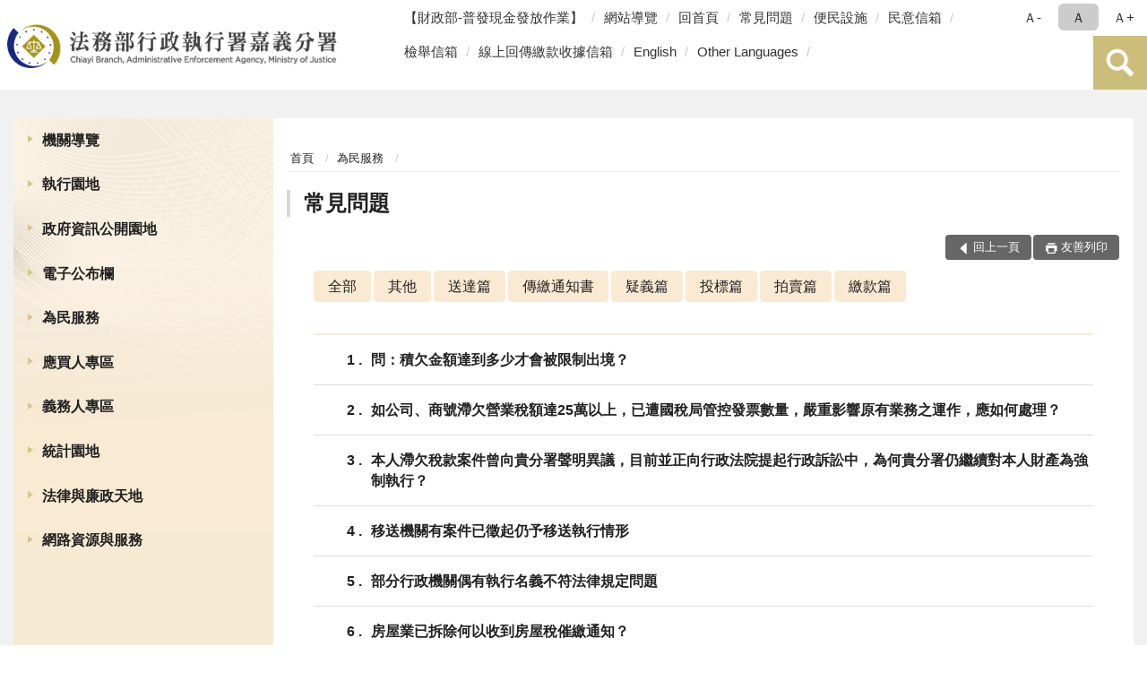

--- FILE ---
content_type: text/html; charset=utf-8
request_url: https://www.cyy.moj.gov.tw/8212/8328/8342/?PageSize=30&type=10
body_size: 19771
content:


<!doctype html>
<html lang="zh-Hant" class="no-js">
<head>
    <meta charset="utf-8">
    <meta http-equiv="X-UA-Compatible" content="IE=edge">
    <meta name="viewport" content="width=device-width, initial-scale=1">
    <meta name="format-detection" content="telephone=no">
    <meta name="Site" content="法務部行政執行署嘉義分署">
    <meta name="Version" content="中文網">
    <meta name="PageType" content="條列頁">
    <meta name="TreeNode" content="為民服務">
    <meta name="ContentTitle" content="常見問題">

    <meta property="og:title" content="常見問題">
    <meta property="og:type" content="website" />
    <meta property="og:url" content="https://www.cyy.moj.gov.tw/8212/8328/8342/" />
    <meta property="og:image" content="">
    <meta property="og:image:width" content="50%">
    <meta property="og:image:height" content="50%">
    <meta property="og:site_name" content="法務部行政執行署嘉義分署">
    <meta property="og:description" content="常見問題" />

    <meta name="DC.Title" content="常見問題" />
    <meta name="DC.Creator" content="行政執行署嘉義分署" />
    <meta name="DC.Subject" content="常見問題" />
    <meta name="DC.Description" content="常見問題" />
    <meta name="DC.Contributor" content="行政執行署嘉義分署" />
    <meta name="DC.Type" content="文字" />
    <meta name="DC.Format" content="text" />
    <meta name="DC.Source" content="行政執行署嘉義分署" />
    <meta name="DC.Language" content="中文" />
    <meta name="DC.coverage.t.min" content="2018-08-21" />
    <meta name="DC.coverage.t.max" content="2038-08-21" />
    <meta name="DC.Publisher" content="行政執行署嘉義分署" />
    <meta name="DC.Date" content="2018-08-21" />
    <meta name="DC.Identifier" content="2.16.886.101.20003.20006" />
    <meta name="DC.Relation" content="" />
    <meta name="DC.Rights" content="行政執行署嘉義分署" />

    <meta name="Category.Theme" content="300" />
    <meta name="Category.Cake" content="600" />
    <meta name="Category.Service" content="I00" />

    <meta name="keywords" />

            <link rel="Shortcut Icon" type="image/x-icon" href="/media/27432/favicon執行署-1.png" />
    <title>常見問題-法務部行政執行署嘉義分署</title>
    <!--HTML5 Shim and Respond.js IE8 support of HTML5 elements and media queries [if lt IE 9]>
    <script src="js/html5shiv.js"></script>
    <script src="js/respond.min.js"></script>
    <![endif]-->
    <!-- slick css-->
    <link rel="stylesheet" type="text/css" href="/Content/E/vendor/slick/slick.css" />
    <link rel="stylesheet" type="text/css" href="/Content/E/vendor/slick/slick-theme.css" />

    <!-- fancybox css -->
    <link rel="stylesheet" href="/Content/E/vendor/fancybox/fancybox.css" />

    <!-- hyUI css -->
    <link rel="stylesheet" href="/Content/E/E3_style/hyui.css">
    <link rel='stylesheet' href='/scripts/jquery-ui.css'>

    <!-- Global site tag (gtag.js) - Google Analytics -->
<script async src="https://www.googletagmanager.com/gtag/js?id=UA-38055844-1"></script>
<script>
  window.dataLayer = window.dataLayer || [];
  function gtag(){dataLayer.push(arguments);}
  gtag('js', new Date());

  gtag('config', 'UA-38055844-1');
</script>
    <!-- Google Tag Manager -->
    <script>
        (function (w, d, s, l, i) {
            w[l] = w[l] || []; w[l].push({
                'gtm.start':
                    new Date().getTime(), event: 'gtm.js'
            }); var f = d.getElementsByTagName(s)[0],
                j = d.createElement(s), dl = l != 'dataLayer' ? '&l=' + l : ''; j.async = true; j.src =
                    'https://www.googletagmanager.com/gtm.js?id=' + i + dl; f.parentNode.insertBefore(j, f);
        })(window, document, 'script', 'dataLayer', 'GTM-PVTNFB4');</script>
    <!-- End Google Tag Manager -->
<style>
    input:disabled, textarea:disabled, select:disabled {
        background-color: #f2f2f2;
    }

    .verify {
        color: blue;
    }

    .mp_slider_container,
    .marquee_container {
        position: relative;
    }
    .mp_slider_container_main {
        width: 100%;
        overflow: hidden;
        position: relative;
    }
    .slick-autoplay-toggle {
        position: absolute;
        right: 20px;
        min-width: 40px;
        top: 4.5px;
        z-index: 10;
        padding: 5px 10px;
        background: rgba(0, 0, 0, 0.7);
        color: #fff;
        border: none;
        cursor: pointer;
        font-size: 0.875rem;
        border-radius: 5px;
    }

    .marquee_container .slick-autoplay-toggle {
        right: 55px;
    }
</style>
</head>
<body>
    <!-- Google Tag Manager (noscript) -->
    <noscript>
        <iframe title="googletag" src="https://www.googletagmanager.com/ns.html?id=GTM-PVTNFB4"
                height="0" width="0" style="display:none;visibility:hidden"></iframe>
    </noscript>
    <!-- End Google Tag Manager (noscript) -->
    <!-- 直接跳主內容區 -->
    <a class="goCenter" href="#aC" tabindex="1">按Enter到主內容區</a>
    <!-- wrapper 最大寬度 -->
    <div class="wrapper">
        
<header class="header ">
    <div class="container">
        <a class="accesskey" href="#aU" id="aU" accesskey="U" title="網站標題">:::</a>
        

<nav class="navigation">
    <!-- 一組ul預設靠右 可同時存在2組-->
    <ul>

                        <li>
                            <a href="/umbraco/surface/Ini/CountAndRedirectUrl?nodeId=1671681" title="【財政部-普發現金發放作業】(另開新視窗)" target="_blank" rel="noopener noreferrer">【財政部-普發現金發放作業】</a>
                        </li>
                        <li>
                            <a href="/umbraco/surface/Ini/CountAndRedirectUrl?nodeId=229120" title="網站導覽" target="_self" >網站導覽</a>
                        </li>
                        <li>
                            <a href="/umbraco/surface/Ini/CountAndRedirectUrl?nodeId=229119" title="回首頁" target="_self" >回首頁</a>
                        </li>
                        <li>
                            <a href="/umbraco/surface/Ini/CountAndRedirectUrl?nodeId=229113" title="常見問題" target="_self" >常見問題</a>
                        </li>
                        <li>
                            <a href="/umbraco/surface/Ini/CountAndRedirectUrl?nodeId=1362526" title="便民設施(另開新視窗)" target="_blank" rel="noopener noreferrer">便民設施</a>
                        </li>
                        <li>
                            <a href="/umbraco/surface/Ini/CountAndRedirectUrl?nodeId=229123" title="民意信箱(另開新視窗)" target="_blank" rel="noopener noreferrer">民意信箱</a>
                        </li>
                        <li>
                            <a href="/umbraco/surface/Ini/CountAndRedirectUrl?nodeId=1362525" title="檢舉信箱(另開新視窗)" target="_blank" rel="noopener noreferrer">檢舉信箱</a>
                        </li>
                        <li>
                            <a href="/umbraco/surface/Ini/CountAndRedirectUrl?nodeId=1453696" title="線上回傳繳款收據信箱(另開新視窗)" target="_blank" rel="noopener noreferrer">線上回傳繳款收據信箱</a>
                        </li>
                        <li>
                            <a href="/umbraco/surface/Ini/CountAndRedirectUrl?nodeId=229112" title="English" target="_self" >English</a>
                        </li>
                        <li>
                            <a href="/umbraco/surface/Ini/CountAndRedirectUrl?nodeId=1473562" title="Other Languages(另開新視窗)" target="_blank" rel="noopener noreferrer">Other Languages</a>
                        </li>

    </ul>
    <div class="font-size">
        <ul>
            <li class="size-s">
                <a href="#" name="fontSize" role="button" aria-pressed="false" title="小字級">Ａ-</a>
            </li>
            <li class="size-m">
                <a href="#" name="fontSize" role="button" aria-pressed="true" title="中字級" class="active">Ａ</a>
            </li>
            <li class="size-l">
                <a href="#" name="fontSize" role="button" aria-pressed="false" title="大字級">Ａ+</a>
            </li>
        </ul>
    </div>
</nav>
<h1>
    <a href="/"><img src="/media/34389/09法務部行政執行署嘉義分署.png" alt="法務部行政執行署嘉義分署：回首頁" /></a>
</h1>
<!-- Search Start -->
<section class="search">
    <noscript>
您的瀏覽器不支援 JavaScript 或 JavaScript已停用    </noscript>
    <form action="/8462/8478/" class="form_inline">
        <div class="form_grp">
            <label for="q">搜尋</label>
            <input name="q" id="q" type="text" placeholder="請輸入文字" accesskey="S" autocomplete="off">
            <input title="查詢" type="submit" value="查詢">
        </div>
        <div class="btn_grp">
            <input onclick="window.open('https://www.google.com.tw/advanced_search?hl=zh-TW&as_q=&num=100&as_sitesearch='+location.hostname);" type="button" value="進階搜尋" title="進階搜尋 (另開新視窗)">
        </div>
    </form>
            <div class="keywordHot">
                <ul>
                        <li>
                            <a href="/8462/8478/?q=傳繳通知單" title="傳繳通知單">傳繳通知單</a>
                        </li>
                        <li>
                            <a href="/8462/8478/?q=通訊投標" title="通訊投標">通訊投標</a>
                        </li>
                        <li>
                            <a href="/8462/8478/?q=繳款方式" title="繳款方式">繳款方式</a>
                        </li>
                        <li>
                            <a href="/8462/8478/?q=嘉義分署地址" title="嘉義分署地址">嘉義分署地址</a>
                        </li>
                </ul>
            </div>
</section>
<!-- noscript -->
<noscript>
您的瀏覽器不支援JavaScript語法，JavaScript語法並不影響內容的陳述。您可使用按鍵盤上的Ctrl鍵+ (+)鍵放大/(-)鍵縮小來改變字型大小；回到上一頁可使用瀏覽器提供的 Alt+左方向鍵(←) 快速鍵功能；列印可使用瀏覽器提供的(Ctrl+P)功能。</noscript>
<!-- menu Start -->
<nav class="menu">
    <ul>
                <li>
                    <a href="https://www.cyy.moj.gov.tw/8212/8214/Normalnodelist" title="機關導覽" target="_self" name="menuButton" aria-expanded="false" >機關導覽</a>
                        <ul>
                                <li>
                                    <a href="https://www.cyy.moj.gov.tw/8212/8214/8216/127071/post" target="_self" title="機關沿革"  >機關沿革</a>
                                </li>
                                <li>
                                    <a href="https://www.cyy.moj.gov.tw/8212/8214/8218/1051597/post" target="_self" title="首長介紹"  >首長介紹</a>
                                </li>
                                <li>
                                    <a href="https://www.cyy.moj.gov.tw/8212/8214/8220/127089/post" target="_self" title="組織職掌"  >組織職掌</a>
                                </li>
                                <li>
                                    <a href="https://www.cyy.moj.gov.tw/8212/8214/8222/127097/post" target="_self" title="管轄區域"  >管轄區域</a>
                                </li>
                                <li>
                                    <a href="https://www.cyy.moj.gov.tw/8212/8214/8224/Lpsimplelist" target="_self" title="重大政策"  >重大政策</a>
                                </li>
                                <li>
                                    <a href="/media/20349449/歷史沿革及概況.pdf?mediaDL=true" target="_blank" title="歷史沿革及概況.pdf(另開新視窗)"  rel="noopener noreferrer">歷史沿革及概況</a>
                                </li>
                                <li>
                                    <a href="https://www.cyy.moj.gov.tw/8212/8214/8232/127149/post" target="_self" title="機關位置圖"  >機關位置圖</a>
                                </li>
                                <li>
                                    <a href="https://www.cyy.moj.gov.tw/8212/8214/8236/127165/post" target="_self" title="洽公資訊"  >洽公資訊</a>
                                </li>
                        </ul>

                </li>
                <li>
                    <a href="https://www.tpk.moj.gov.tw/9937/9945/9949/" title="執行園地(另開新視窗)" target="_blank"  rel="noopener noreferrer">執行園地</a>

                </li>
                <li>
                    <a href="https://www.cyy.moj.gov.tw/8212/8244/Normalnodelist" title="政府資訊公開園地" target="_self" name="menuButton" aria-expanded="false" >政府資訊公開園地</a>
                        <ul>
                                <li>
                                    <a href="https://www.cyy.moj.gov.tw/8212/8244/1485688/Nodelist" target="_self" title="打詐及反毒專區" name="menuButton" aria-expanded="false" >打詐及反毒專區</a>
                                        <ul>
                                                <li>
                                                    <a href="https://www.cyy.moj.gov.tw/8212/8244/1485688/1485692/Nodelist" target="_self" title="&#128074;打擊詐欺"  >&#128074;打擊詐欺</a>
                                                </li>
                                                <li>
                                                    <a href="https://www.cyy.moj.gov.tw/8212/8244/1485688/1485693/Nodelist" target="_self" title="&#128683;反毒宣導"  >&#128683;反毒宣導</a>
                                                </li>
                                        </ul>
                                </li>
                                <li>
                                    <a href="https://www.cyy.moj.gov.tw/8212/8244/8248/Lpsimplelist" target="_self" title="內部控制聲明書"  >內部控制聲明書</a>
                                </li>
                                <li>
                                    <a href="https://www.cyy.moj.gov.tw/8212/8244/8260/877617/" target="_self" title="個人資料檔案公開作業"  >個人資料檔案公開作業</a>
                                </li>
                                <li>
                                    <a href="https://www.cyy.moj.gov.tw/8212/8244/958475/Lpsimplelist" target="_self" title="政策宣導廣告經費彙整"  >政策宣導廣告經費彙整</a>
                                </li>
                                <li>
                                    <a href="https://www.cyy.moj.gov.tw/8212/8244/8264/Lpsimplelist" target="_self" title="業務統計"  >業務統計</a>
                                </li>
                                <li>
                                    <a href="https://www.tpk.moj.gov.tw/9539/9571/9607/" target="_blank" title="研究報告(另開新視窗)"  rel="noopener noreferrer">研究報告</a>
                                </li>
                                <li>
                                    <a href="https://www.cyy.moj.gov.tw/8212/8244/8268/Lpsimplelist" target="_self" title="施政計畫"  >施政計畫</a>
                                </li>
                                <li>
                                    <a href="https://www.cyy.moj.gov.tw/8212/8244/8270/Lpsimplelist" target="_self" title="預算及決算書"  >預算及決算書</a>
                                </li>
                                <li>
                                    <a href="https://www.cyy.moj.gov.tw/8212/8244/8272/Lpsimplelist" target="_self" title="會計月報"  >會計月報</a>
                                </li>
                                <li>
                                    <a href="https://www.cyy.moj.gov.tw/8212/8244/8274/Lpsimplelist" target="_self" title="請願訴願"  >請願訴願</a>
                                </li>
                                <li>
                                    <a href="https://www.cyy.moj.gov.tw/8212/8244/8276/1596232/" target="_blank" title="書面之公共工程及採購契約(另開新視窗)"  rel="noopener noreferrer">書面之公共工程及採購契約</a>
                                </li>
                                <li>
                                    <a href="https://www.cyy.moj.gov.tw/8212/8244/8278/127877/post" target="_self" title="支付或接受之補助"  >支付或接受之補助</a>
                                </li>
                                <li>
                                    <a href="/media/20613341/1130816修正鑑定費用收費標準表-附件四.pdf?mediaDL=true" target="_blank" title="行政執行事件鑑定費用收費標準表.pdf(另開新視窗)"  rel="noopener noreferrer">行政執行事件鑑定費用收費標準表</a>
                                </li>
                                <li>
                                    <a href="https://www.cyy.moj.gov.tw/8212/8244/882964/Lpsimplelist" target="_self" title="公共設施維護管理"  >公共設施維護管理</a>
                                </li>
                                <li>
                                    <a href="https://www.cyy.moj.gov.tw/8212/8244/652859/Normalnodelist" target="_self" title="性別主流化/性騷擾防治專區" name="menuButton" aria-expanded="false" >性別主流化/性騷擾防治專區</a>
                                        <ul>
                                                <li>
                                                    <a href="/media/20716470/法務部性別平等推動計畫-115至118年.pdf?mediaDL=true" target="_blank" title="性別主流化執行計畫.pdf(另開新視窗)"  rel="noopener noreferrer">性別主流化執行計畫</a>
                                                </li>
                                                <li>
                                                    <a href="https://www.cyy.moj.gov.tw/8212/8244/652859/652879/Lpsimplelist" target="_self" title="性騷擾防治專區"  >性騷擾防治專區</a>
                                                </li>
                                        </ul>
                                </li>
                        </ul>

                </li>
                <li>
                    <a href="https://www.cyy.moj.gov.tw/8212/8288/Normalnodelist" title="電子公布欄" target="_self" name="menuButton" aria-expanded="false" >電子公布欄</a>
                        <ul>
                                <li>
                                    <a href="https://www.cyy.moj.gov.tw/8212/8288/8290/Lpsimplelist" target="_self" title="電子公布欄"  >電子公布欄</a>
                                </li>
                                <li>
                                    <a href="https://www.cyy.moj.gov.tw/8212/8288/1228899/Lpsimplelist" target="_self" title="新聞稿"  >新聞稿</a>
                                </li>
                                <li>
                                    <a href="https://www.tpk.moj.gov.tw/9539/9801/" target="_blank" title="獎勵檢舉公告(另開新視窗)"  rel="noopener noreferrer">獎勵檢舉公告</a>
                                </li>
                                <li>
                                    <a href="https://www.cyy.moj.gov.tw/8462/1230960/" target="_blank" title="政策及活動宣導專區(另開新視窗)"  rel="noopener noreferrer">政策及活動宣導專區</a>
                                </li>
                        </ul>

                </li>
                <li>
                    <a href="https://www.cyy.moj.gov.tw/8212/8328/Normalnodelist" title="為民服務" target="_self" name="menuButton" aria-expanded="false" >為民服務</a>
                        <ul>
                                <li>
                                    <a href="https://www.cyy.moj.gov.tw/8212/8328/1024811/Nodelist" target="_self" title="法務部行政執行署嘉義分署便民專區" name="menuButton" aria-expanded="false" >法務部行政執行署嘉義分署便民專區</a>
                                        <ul>
                                                <li>
                                                    <a href="https://eservice.moj.gov.tw/1131/1252/?Page=1&amp;PageSize=30&amp;type=3&amp;alias=depts" target="_self" title="線上申辦"  >線上申辦</a>
                                                </li>
                                                <li>
                                                    <a href="https://www.cyy.moj.gov.tw/8212/8328/8338/130942/" target="_self" title="QR code專區"  >QR code專區</a>
                                                </li>
                                                <li>
                                                    <a href="https://www.cyy.moj.gov.tw/8212/8328/8338/130938/" target="_self" title="下載專區"  >下載專區</a>
                                                </li>
                                        </ul>
                                </li>
                                <li>
                                    <a href="https://www.cyy.moj.gov.tw/8212/8328/1225095/Nodelist" target="_self" title="為民服務園地" name="menuButton" aria-expanded="false" >為民服務園地</a>
                                        <ul>
                                                <li>
                                                    <a href="/media/11650/611413515954.pdf" target="_blank" title="為民服務白皮書(PDF)(另開新視窗)"  rel="noopener noreferrer">為民服務白皮書(PDF)</a>
                                                </li>
                                                <li>
                                                    <a href="/media/11651/6114135148924.pdf" target="_blank" title="電話禮貌實施要點(PDF)(另開新視窗)"  rel="noopener noreferrer">電話禮貌實施要點(PDF)</a>
                                                </li>
                                        </ul>
                                </li>
                                <li>
                                    <a href="https://www.cyy.moj.gov.tw/8212/8328/8354/Lpsimplelist" target="_self" title="申請書表下載"  >申請書表下載</a>
                                </li>
                                <li>
                                    <a href="https://www.cyy.moj.gov.tw/8212/8328/8356/Lpsimplelist" target="_self" title="執行案件處理作業流程圖"  >執行案件處理作業流程圖</a>
                                </li>
                                <li>
                                    <a href="https://www.cyy.moj.gov.tw/8212/8328/1228370/Nodelist" target="_self" title="關懷專區" name="menuButton" aria-expanded="false" >關懷專區</a>
                                        <ul>
                                                <li>
                                                    <a href="https://www.cyy.moj.gov.tw/8212/8328/1228370/1228375/1228380/post" target="_self" title="感恩社"  >感恩社</a>
                                                </li>
                                                <li>
                                                    <a href="https://www.cyy.moj.gov.tw/8212/8328/1228370/1228376/Lpsimplelist" target="_self" title="轉介機構"  >轉介機構</a>
                                                </li>
                                                <li>
                                                    <a href="https://www.cyy.moj.gov.tw/8212/8288/8290/1358360/" target="_blank" title="55+(另開新視窗)"  rel="noopener noreferrer">55+</a>
                                                </li>
                                        </ul>
                                </li>
                                <li>
                                    <a href="https://www.cyy.moj.gov.tw/8212/8328/8444/Lpsimplelist" target="_self" title="檔案應用服務"  >檔案應用服務</a>
                                </li>
                                <li>
                                    <a href="https://www.cyy.moj.gov.tw/8212/8328/8360/131688/post" target="_self" title="民意信箱"  >民意信箱</a>
                                </li>
                                <li>
                                    <a href="https://www.cyy.moj.gov.tw/8212/8328/8342/Lpsimplelist" target="_self" title="常見問題"  >常見問題</a>
                                </li>
                                <li>
                                    <a href="/media/20604445/偏鄉服務站海報.jpg?mediaDL=true" target="_blank" title="偏鄉服務專區.jpg(另開新視窗)"  rel="noopener noreferrer">偏鄉服務專區</a>
                                </li>
                        </ul>

                </li>
                <li>
                    <a href="https://www.cyy.moj.gov.tw/8212/1224559/Normalnodelist" title="應買人專區" target="_self" name="menuButton" aria-expanded="false" >應買人專區</a>
                        <ul>
                                <li>
                                    <a href="https://www.cyy.moj.gov.tw/8212/8328/8348/" target="_self" title="不動產通訊投標專區"  >不動產通訊投標專區</a>
                                </li>
                                <li>
                                    <a href="https://www.tpkonsale.moj.gov.tw/Chattel" target="_blank" title="動產拍賣公告(另開新視窗)"  rel="noopener noreferrer">動產拍賣公告</a>
                                </li>
                                <li>
                                    <a href="https://www.tpkonsale.moj.gov.tw/Estate" target="_blank" title="不動產拍賣公告(另開新視窗)"  rel="noopener noreferrer">不動產拍賣公告</a>
                                </li>
                                <li>
                                    <a href="https://www.cyy.moj.gov.tw/8212/8288/1083501/" target="_self" title="地檢署囑託變價專區"  >地檢署囑託變價專區</a>
                                </li>
                                <li>
                                    <a href="https://sites.google.com/view/just-go/" target="_blank" title="嘉執購 JUST GO!(另開新視窗)"  rel="noopener noreferrer">嘉執購 JUST GO!</a>
                                </li>
                        </ul>

                </li>
                <li>
                    <a href="https://www.cyy.moj.gov.tw/8212/1224560/Normalnodelist" title="義務人專區" target="_self" name="menuButton" aria-expanded="false" >義務人專區</a>
                        <ul>
                                <li>
                                    <a href="https://www.cyy.moj.gov.tw/8212/1224560/1224594/1224596/post" target="_self" title="線上回傳繳款收據"  >線上回傳繳款收據</a>
                                </li>
                                <li>
                                    <a href="https://www.cyy.moj.gov.tw/8212/1224560/1226831/1226833/post" target="_self" title="欠稅費查詢及繳款"  >欠稅費查詢及繳款</a>
                                </li>
                        </ul>

                </li>
                <li>
                    <a href="https://www.cyy.moj.gov.tw/8212/8368/Normalnodelist" title="統計園地" target="_self" name="menuButton" aria-expanded="false" >統計園地</a>
                        <ul>
                                <li>
                                    <a href="https://www.cyy.moj.gov.tw/8212/8368/8370/Lpsimplelist" target="_self" title="園地導覽"  >園地導覽</a>
                                </li>
                                <li>
                                    <a href="https://www.cyy.moj.gov.tw/8212/8368/8372/Nodelist" target="_self" title="行政執行統計" name="menuButton" aria-expanded="false" >行政執行統計</a>
                                        <ul>
                                                <li>
                                                    <a href="https://www.cyy.moj.gov.tw/8212/8368/8372/8374/131737/post" target="_self" title="行政執行案件收結情形"  >行政執行案件收結情形</a>
                                                </li>
                                                <li>
                                                    <a href="https://www.cyy.moj.gov.tw/8212/8368/8372/8376/658076/post" target="_self" title="行政執行案件徵起金額"  >行政執行案件徵起金額</a>
                                                </li>
                                                <li>
                                                    <a href="https://www.cyy.moj.gov.tw/8212/8368/8372/8380/Lpsimplelist" target="_self" title="國家賠償事件收結情形"  >國家賠償事件收結情形</a>
                                                </li>
                                        </ul>
                                </li>
                                <li>
                                    <a href="/media/20714796/105-114聲議.pdf?mediaDL=true" target="_blank" title="聲明異議.pdf(另開新視窗)"  rel="noopener noreferrer">聲明異議</a>
                                </li>
                                <li>
                                    <a href="https://www.cyy.moj.gov.tw/8212/8368/8392/Nodelist" target="_self" title="性別統計專區" name="menuButton" aria-expanded="false" >性別統計專區</a>
                                        <ul>
                                                <li>
                                                    <a href="https://www.cyy.moj.gov.tw/8212/8368/8392/8394/Lpsimplelist" target="_self" title="行政執行案件性別統計"  >行政執行案件性別統計</a>
                                                </li>
                                                <li>
                                                    <a href="https://www.rjsd.moj.gov.tw/RJSDWeb/common/SubMenu.aspx?menu=GENDER" target="_blank" title="法務部性別統計專區(另開新視窗)"  rel="noopener noreferrer">法務部性別統計專區</a>
                                                </li>
                                        </ul>
                                </li>
                                <li>
                                    <a href="https://www.rjsd.moj.gov.tw/RJSDWeb/common/SubMenu.aspx?menu=BOOK" target="_blank" title="統計專題分析(另開新視窗)"  rel="noopener noreferrer">統計專題分析</a>
                                </li>
                                <li>
                                    <a href="https://www.rjsd.moj.gov.tw/RJSDWeb/common/RelatedWebsite.aspx" target="_blank" title="統計相關網站(另開新視窗)"  rel="noopener noreferrer">統計相關網站</a>
                                </li>
                        </ul>

                </li>
                <li>
                    <a href="https://www.cyy.moj.gov.tw/8212/8400/Normalnodelist" title="法律與廉政天地" target="_self" name="menuButton" aria-expanded="false" >法律與廉政天地</a>
                        <ul>
                                <li>
                                    <a href="https://www.cyy.moj.gov.tw/8212/8400/8402/131781/post" target="_self" title="政風業務執掌"  >政風業務執掌</a>
                                </li>
                                <li>
                                    <a href="https://www.cyy.moj.gov.tw/8212/8400/8404/131785/post" target="_self" title="受理檢舉事項"  >受理檢舉事項</a>
                                </li>
                                <li>
                                    <a href="https://www.cyy.moj.gov.tw/8212/8400/8406/Lpsimplelist" target="_self" title="廉政小品"  >廉政小品</a>
                                </li>
                                <li>
                                    <a href="https://www.cyy.moj.gov.tw/8212/8400/8408/Lpsimplelist" target="_self" title="安全常識"  >安全常識</a>
                                </li>
                                <li>
                                    <a href="https://www.cyy.moj.gov.tw/8212/8400/1226805/1226812/post" target="_self" title="政風信箱"  >政風信箱</a>
                                </li>
                                <li>
                                    <a href="https://www.cyy.moj.gov.tw/8212/8400/8412/Lpsimplelist" target="_self" title="請託關說登錄查察專區"  >請託關說登錄查察專區</a>
                                </li>
                                <li>
                                    <a href="https://www.cyy.moj.gov.tw/8212/8400/8286/127880/post" target="_self" title="行政執行法規"  >行政執行法規</a>
                                </li>
                                <li>
                                    <a href="https://www.cyy.moj.gov.tw/8212/8400/1003690/1190480/post" target="_self" title="公職人員利益衝突迴避身分揭露專區"  >公職人員利益衝突迴避身分揭露專區</a>
                                </li>
                        </ul>

                </li>
                <li>
                    <a href="https://www.cyy.moj.gov.tw/8212/812305/Normalnodelist" title="網路資源與服務" target="_self" name="menuButton" aria-expanded="false" >網路資源與服務</a>
                        <ul>
                                <li>
                                    <a href="https://www.moj.gov.tw/3035/" target="_blank" title="法務部電子報(另開新視窗)"  rel="noopener noreferrer">法務部電子報</a>
                                </li>
                                <li>
                                    <a href="https://www.cyy.moj.gov.tw/8212/812305/1229512/Nodelist" target="_self" title="動畫影音專區" name="menuButton" aria-expanded="false" >動畫影音專區</a>
                                        <ul>
                                                <li>
                                                    <a href="https://www.cyy.moj.gov.tw/8462/8490/" target="_blank" title="政令宣導影片(另開新視窗)"  rel="noopener noreferrer">政令宣導影片</a>
                                                </li>
                                                <li>
                                                    <a href="https://www.cyy.moj.gov.tw/8462/1229455/" target="_blank" title="溫馨關懷影片(另開新視窗)"  rel="noopener noreferrer">溫馨關懷影片</a>
                                                </li>
                                        </ul>
                                </li>
                                <li>
                                    <a href="https://www.cyy.moj.gov.tw/8462/1016974/1017001/" target="_blank" title="相關網站連結(另開新視窗)"  rel="noopener noreferrer">相關網站連結</a>
                                </li>
                        </ul>

                </li>
    </ul>
</nav>


    </div>
</header>
<div id="center" class="main innerpage">
    <a class="accesskey" href="#aC" id="aC" accesskey="C" title="主要內容區">:::</a>
    <div class="container">
            <!-- .main_menu 不可刪除，JS clone menu放置用 -->
            <div class="main_menu">
            </div>
        <!-- content為一定要存在之內容區 -->
        <div class="content">
            <!-- breadcrumb路徑 -->
            
    <div class="breadcrumb">
        <ul>
                    <li>
                        <a href="/">首頁</a>
                    </li>
                    <li>
                        <a href="https://www.cyy.moj.gov.tw/8212/8328/Normalnodelist" title="為民服務" target="_self" >為民服務</a>
                    </li>
            
        </ul>
    </div>

            <!-- h2節點 -->
            <h2 class="title" tabindex="0">常見問題</h2>
                        <!-- function功能區塊 -->
            <div class="function">
                <ul>
                    <li class="back icon_back">
                        <a role="button" href="javascript:window.location =document.referrer;">回上一頁</a>
                    </li>
                        <li class="print icon_print">
                            <a role="button" href="javascript:window.print();">友善列印</a>
                        </li>
                                    </ul>
            </div>
            
<section class="lp">
    <!--資料大類-->
    <style>
    .category .here a {
        background: #005270;
    }
</style>

<!--category star -->
<div class="category" title="資料大類">
    <ul>
            <li class="">
                <a href="/8212/8328/8342/?PageSize=30">全部</a>
            </li>
                <li class="active">
                    <a href="?PageSize=30&type=10">其他</a>
                </li>
                <li class="">
                    <a href="?PageSize=30&type=07">送達篇</a>
                </li>
                <li class="">
                    <a href="?PageSize=30&type=06">傳繳通知書</a>
                </li>
                <li class="">
                    <a href="?PageSize=30&type=05">疑義篇</a>
                </li>
                <li class="">
                    <a href="?PageSize=30&type=04">投標篇</a>
                </li>
                <li class="">
                    <a href="?PageSize=30&type=02">拍賣篇</a>
                </li>
                <li class="">
                    <a href="?PageSize=30&type=01">繳款篇</a>
                </li>

    </ul>
</div>
<!--category end -->


    <!--LP Start-->


<!-- LP Start -->
<!-- 文字列表 -->
<div class="list">
    <ul>
            <li>
                <a href="/8212/8328/8342/131136/post" target="_self" title="問：積欠金額達到多少才會被限制出境？" >
                    <span class="num">
                        1
                    </span>
                    問：積欠金額達到多少才會被限制出境？
                    
                </a>
                
            </li>
            <li>
                <a href="/8212/8328/8342/131110/post" target="_self" title="如公司、商號滯欠營業稅額達25萬以上，已遭國稅局管控發票數量，嚴重影響原有業務之運作，應如何處理？" >
                    <span class="num">
                        2
                    </span>
                    如公司、商號滯欠營業稅額達25萬以上，已遭國稅局管控發票數量，嚴重影響原有業務之運作，應如何處理？
                    
                </a>
                
            </li>
            <li>
                <a href="/8212/8328/8342/131112/post" target="_self" title="本人滯欠稅款案件曾向貴分署聲明異議，目前並正向行政法院提起行政訴訟中，為何貴分署仍繼續對本人財產為強制執行？" >
                    <span class="num">
                        3
                    </span>
                    本人滯欠稅款案件曾向貴分署聲明異議，目前並正向行政法院提起行政訴訟中，為何貴分署仍繼續對本人財產為強制執行？
                    
                </a>
                
            </li>
            <li>
                <a href="/8212/8328/8342/131106/post" target="_self" title="移送機關有案件已徵起仍予移送執行情形" >
                    <span class="num">
                        4
                    </span>
                    移送機關有案件已徵起仍予移送執行情形
                    
                </a>
                
            </li>
            <li>
                <a href="/8212/8328/8342/131108/post" target="_self" title="部分行政機關偶有執行名義不符法律規定問題" >
                    <span class="num">
                        5
                    </span>
                    部分行政機關偶有執行名義不符法律規定問題
                    
                </a>
                
            </li>
            <li>
                <a href="/8212/8328/8342/131100/post" target="_self" title="房屋業已拆除何以收到房屋稅催繳通知？" >
                    <span class="num">
                        6
                    </span>
                    房屋業已拆除何以收到房屋稅催繳通知？
                    
                </a>
                
            </li>
            <li>
                <a href="/media/9019/912111545641.ppt?mediaDL=true" target="_blank" title="(檔案下載格式:ppt)(另開新視窗)" rel="noopener noreferrer">
                    <span class="num">
                        7
                    </span>
                    98年新增健保費扶助措施
                    
                </a>
                
            </li>
            <li>
                <a href="/8212/8328/8342/131082/post" target="_self" title="問：台端自用小客車，申訴車輛遺失，應檢附相關證據至何機關辦理乙案？" >
                    <span class="num">
                        8
                    </span>
                    問：台端自用小客車，申訴車輛遺失，應檢附相關證據至何機關辦理乙案？
                    
                </a>
                
            </li>
            <li>
                <a href="/8212/8328/8342/131078/post" target="_self" title="問：我的房屋為「自有房屋」房屋稅減半徵收，為何收到補徵房屋稅差額之通知，且被移送強制執行？" >
                    <span class="num">
                        9
                    </span>
                    問：我的房屋為「自有房屋」房屋稅減半徵收，為何收到補徵房屋稅差額之通知，且被移送強制執行？
                    
                </a>
                
            </li>
            <li>
                <a href="/8212/8328/8342/131074/post" target="_self" title="義務人對國稅局核定之○○年度綜合所得稅內之2筆財產交易所得異議乙案？" >
                    <span class="num">
                        10
                    </span>
                    義務人對國稅局核定之○○年度綜合所得稅內之2筆財產交易所得異議乙案？
                    
                </a>
                
            </li>
            <li>
                <a href="/8212/8328/8342/131072/post" target="_self" title="本人車輛已轉讓，然讓方拒不過戶，以致違章案件仍對本人開罰，應如何處理？欠稅車輛如何避免被罰？" >
                    <span class="num">
                        11
                    </span>
                    本人車輛已轉讓，然讓方拒不過戶，以致違章案件仍對本人開罰，應如何處理？欠稅車輛如何避免被罰？
                    
                </a>
                
            </li>
            <li>
                <a href="/8212/8328/8342/131064/post" target="_self" title="我前夫開的車子是我名字買的，他都不繳稅金跟罰款，每次都是我在繳納，很不公平，請問我能如何做才能根本的解決？我能否報失竊？" >
                    <span class="num">
                        12
                    </span>
                    我前夫開的車子是我名字買的，他都不繳稅金跟罰款，每次都是我在繳納，很不公平，請問我能如何做才能根本的解決？我能否報失竊？
                    
                </a>
                
            </li>
            <li>
                <a href="/8212/8328/8342/131056/post" target="_self" title="我是義務人公司董事，不是負責人或董事長，請問貴分署為何通知我到處說明義務人公司財產情形？" >
                    <span class="num">
                        13
                    </span>
                    我是義務人公司董事，不是負責人或董事長，請問貴分署為何通知我到處說明義務人公司財產情形？
                    
                </a>
                
            </li>
            <li>
                <a href="/8212/8328/8342/131052/post" target="_self" title="義務人被行政執行分署限制出境，該如何處理？" >
                    <span class="num">
                        14
                    </span>
                    義務人被行政執行分署限制出境，該如何處理？
                    
                </a>
                
            </li>
            <li>
                <a href="/8212/8328/8342/131054/post" target="_self" title="稅捐稽徵法不是在95年12月份修法通過，房屋稅、地價稅在拍賣時應該先受償，為何拍賣後，我93年度的房屋稅還要自己負擔？" >
                    <span class="num">
                        15
                    </span>
                    稅捐稽徵法不是在95年12月份修法通過，房屋稅、地價稅在拍賣時應該先受償，為何拍賣後，我93年度的房屋稅還要自己負擔？
                    
                </a>
                
            </li>
            <li>
                <a href="/8212/8328/8342/131048/post" target="_self" title="健保卡被鎖卡，無法以健保身份看病，應如何處理？" >
                    <span class="num">
                        16
                    </span>
                    健保卡被鎖卡，無法以健保身份看病，應如何處理？
                    
                </a>
                
            </li>
            <li>
                <a href="/8212/8328/8342/131044/post" target="_self" title="我收到行政執行分署通知有綜合所得稅未繳納？但我要增列撫養親屬，還可以嗎？" >
                    <span class="num">
                        17
                    </span>
                    我收到行政執行分署通知有綜合所得稅未繳納？但我要增列撫養親屬，還可以嗎？
                    
                </a>
                
            </li>
            <li>
                <a href="/8212/8328/8342/131038/post" target="_self" title="對於移送執行之營業稅，可否申請停止計算利息及其滯納均僅繳納本稅？" >
                    <span class="num">
                        18
                    </span>
                    對於移送執行之營業稅，可否申請停止計算利息及其滯納均僅繳納本稅？
                    
                </a>
                
            </li>
            <li>
                <a href="/8212/8328/8342/131036/post" target="_self" title="收到貴分署通知我有欠房屋稅未繳，但我的房屋被法院拍賣完畢，為何還有房屋稅產生？" >
                    <span class="num">
                        19
                    </span>
                    收到貴分署通知我有欠房屋稅未繳，但我的房屋被法院拍賣完畢，為何還有房屋稅產生？
                    
                </a>
                
            </li>
            <li>
                <a href="/8212/8328/8342/130956/post" target="_self" title="行政執行分署既然可查得知義務人開戶之金融機構帳戶，為何無法直接寄到義務人現居地址與其聯絡。" >
                    <span class="num">
                        20
                    </span>
                    行政執行分署既然可查得知義務人開戶之金融機構帳戶，為何無法直接寄到義務人現居地址與其聯絡。
                    
                </a>
                
            </li>
            <li>
                <a href="/8212/8328/8342/130964/post" target="_self" title="義務人對於移送機關（例如：北區國稅局）開立稅單之原因或課稅金額不服，或認為不應繳納該筆稅款，卻遭受行政執行而深感不滿，不能理解為何向本分署聲明異議會遭到駁回。" >
                    <span class="num">
                        21
                    </span>
                    義務人對於移送機關（例如：北區國稅局）開立稅單之原因或課稅金額不服，或認為不應繳納該筆稅款，卻遭受行政執行而深感不滿，不能理解為何向本分署聲明異議會遭到駁回。
                    
                </a>
                
            </li>
            <li>
                <a href="/8212/8328/8342/130970/post" target="_self" title="某甲欠稅，稅捐單位是否可以申請直接從某甲所投資之企業社開戶之銀行存款中扣款扺繳欠稅？若該企業社為合夥組織時，是否可以申請扣款？" >
                    <span class="num">
                        22
                    </span>
                    某甲欠稅，稅捐單位是否可以申請直接從某甲所投資之企業社開戶之銀行存款中扣款扺繳欠稅？若該企業社為合夥組織時，是否可以申請扣款？
                    
                </a>
                
            </li>
            <li>
                <a href="/8212/8328/8342/131000/post" target="_self" title="均是自費看病，從來沒有使用健保卡看病，為何仍要繳健保費？" >
                    <span class="num">
                        23
                    </span>
                    均是自費看病，從來沒有使用健保卡看病，為何仍要繳健保費？
                    
                </a>
                
            </li>
            <li>
                <a href="/8212/8328/8342/131010/post" target="_self" title="土地被法院查封後又被行政執行分署申請查封，是否符合規定？" >
                    <span class="num">
                        24
                    </span>
                    土地被法院查封後又被行政執行分署申請查封，是否符合規定？
                    
                </a>
                
            </li>
            <li>
                <a href="/8212/8328/8342/131016/post" target="_self" title="本人未申請公司行號登記，亦未遺失身分證，但收到貴分署執行命令，該如何處理？" >
                    <span class="num">
                        25
                    </span>
                    本人未申請公司行號登記，亦未遺失身分證，但收到貴分署執行命令，該如何處理？
                    
                </a>
                
            </li>
            <li>
                <a href="/8212/8328/8342/131022/post" target="_self" title="義務人因案來分署詢問所應繳納之綜所稅，該所得從何而來，承辦人員如卷附有資料即提供閱覽，但義務人往往否認多年前有該筆收入，係他人冒名所填報而拒繳稅款，甚至起爭執。此類事件頗多，執行人員頗為困擾。" >
                    <span class="num">
                        26
                    </span>
                    義務人因案來分署詢問所應繳納之綜所稅，該所得從何而來，承辦人員如卷附有資料即提供閱覽，但義務人往往否認多年前有該筆收入，係他人冒名所填報而拒繳稅款，甚至起爭執。此類事件頗多，執行人員頗為困擾。
                    
                </a>
                
            </li>
            <li>
                <a href="/8212/8328/8342/131024/post" target="_self" title="我對貴分署執行我的房屋稅案件，我認為非常不合理，譬如我的房子明明是自用，可是稅單上卻載明我是營業用，我該如何處理" >
                    <span class="num">
                        27
                    </span>
                    我對貴分署執行我的房屋稅案件，我認為非常不合理，譬如我的房子明明是自用，可是稅單上卻載明我是營業用，我該如何處理
                    
                </a>
                
            </li>
            <li>
                <a href="/8212/8328/8342/130978/post" target="_self" title="如果對貴分署的執行命令、執行方法、應遵守之程序或其他侵害利益之情事有所不服時，應如何尋求救濟？" >
                    <span class="num">
                        28
                    </span>
                    如果對貴分署的執行命令、執行方法、應遵守之程序或其他侵害利益之情事有所不服時，應如何尋求救濟？
                    
                </a>
                
            </li>
            <li>
                <a href="/8212/8328/8342/131020/post" target="_self" title="詢及欠稅案件因能力不足欲辦理分期時，應如何辦理？" >
                    <span class="num">
                        29
                    </span>
                    詢及欠稅案件因能力不足欲辦理分期時，應如何辦理？
                    
                </a>
                
            </li>
            <li>
                <a href="/8212/8328/8342/131030/post" target="_self" title="個人欠稅、罰款或健、勞保費未繳，行政執行分署發函銀行扣押存款或發函雇主單位扣押薪資三分之一，此時如個人有意全部繳清或辦理分期時，如何處理？" >
                    <span class="num">
                        30
                    </span>
                    個人欠稅、罰款或健、勞保費未繳，行政執行分署發函銀行扣押存款或發函雇主單位扣押薪資三分之一，此時如個人有意全部繳清或辦理分期時，如何處理？
                    
                </a>
                
            </li>
    </ul>
</div>
<!-- LP End -->    <section class="pagination">
        <form action="" class="form_inline">
            <div class="total">
                共
                <span>39</span>筆資料，第
                <span>1/2</span>頁，
                <label for="perPage">每頁顯示筆數</label>
                <select name="perPage" id="perPage" title="每頁顯示">
                    <option value="10">10</option>
                    <option value="20">20</option>
                    <option value="30">30</option>
                    <option value="40">40</option>
                </select>筆
                <button type="button" class="btn btn-xs" onclick="perPageChange(document.getElementById('perPage').value);">確定</button>
            </div>
        </form>
        <ul class='page'><li class='first'><a role='button' title='第一頁' href='?Page=1&PageSize=30&type=10'>第一頁</a></li> <li class='active'><a role='button' title='移至1頁' href='?Page=1&PageSize=30&type=10'>1</a></li> <li class=''><a role='button' title='移至2頁' href='?Page=2&PageSize=30&type=10'>2</a></li> <li class='next'><a role='button' title='下一頁' href='?Page=2&PageSize=30&type=10'>下一頁</a></li> <li class='last'><a role='button' title='最後一頁' href='?Page=2&PageSize=30&type=10'>最後一頁</a></li> </ul>
    </section>
</section>
<script>
    var qURL ="/8212/8328/8342/";
    document.getElementById("perPage").value =30;
    function perPageChange(pagesize) {
        document.getElementById("perPage").value = pagesize;
        var topcat = "10";
        var QueryParmsstr = "".replace(/&amp;/g,"&");
        document.location.href = qURL + "?Page=1&PageSize=" + pagesize + "&type=" + topcat+QueryParmsstr ;
    }
    function whenSubmit() {
        var form = document.forms['queryForm'];
        if (form != form.defaultValue) {
            var dateS = new Array(10);
            var dateE = new Array(10);
            dateS = form.elements['q_postDateS'].value.split('-');
            dateE = form.elements['q_postDateE'].value.split('-');

            if (parseInt(dateS[0]) < 1911) {
                dateS[0] = (parseInt(dateS[0]) + 1911).toString();
                form.elements['q_postDateS'].value = dateS[0] + '-' + dateS[1] + '-' + dateS[2];
            }
            if (parseInt(dateE[0]) < 1911) {
                dateE[0] = (parseInt(dateE[0]) + 1911).toString();
                form.elements['q_postDateE'].value = dateE[0] + '-' + dateE[1] + '-' + dateE[2];

            }
        }
        if (document.queryForm.htx_stitle.value == document.queryForm.htx_stitle.defaultValue) {
            document.queryForm.htx_stitle.value = '';
        }

        if (document.queryForm.htx_xbody.value == document.queryForm.htx_xbody.defaultValue) {
            document.queryForm.htx_xbody.value = '';
        }
    }

    document.getElementById("advance_search_button").addEventListener("click", function () {
        const isExpanded = this.getAttribute("aria-expanded") === "true";
        this.setAttribute("aria-expanded", !isExpanded);
    });
</script>

        </div>
    </div>
</div>

<!-- fatfooter Start -->
<section class="fatfooter">
    <div class="container">
        <button type="button" name="收合" class="btn btn-fatfooter">收合</button>
        <nav>
            <ul>
                        <li>
                            <a href="https://www.cyy.moj.gov.tw/8212/8214/Normalnodelist"  target="_self" title="機關導覽" >機關導覽</a>
                                    <ul>
                                            <li>
                                                <a href="https://www.cyy.moj.gov.tw/8212/8214/8216/127071/post" target="_self" title="機關沿革" >機關沿革</a>
                                            </li>
                                            <li>
                                                <a href="https://www.cyy.moj.gov.tw/8212/8214/8218/1051597/post" target="_self" title="首長介紹" >首長介紹</a>
                                            </li>
                                            <li>
                                                <a href="https://www.cyy.moj.gov.tw/8212/8214/8220/127089/post" target="_self" title="組織職掌" >組織職掌</a>
                                            </li>
                                            <li>
                                                <a href="https://www.cyy.moj.gov.tw/8212/8214/8222/127097/post" target="_self" title="管轄區域" >管轄區域</a>
                                            </li>
                                            <li>
                                                <a href="https://www.cyy.moj.gov.tw/8212/8214/8224/Lpsimplelist" target="_self" title="重大政策" >重大政策</a>
                                            </li>
                                            <li>
                                                <a href="/media/20349449/歷史沿革及概況.pdf?mediaDL=true" target="_blank" title="歷史沿革及概況.pdf(另開新視窗)" rel="noopener noreferrer">歷史沿革及概況</a>
                                            </li>
                                            <li>
                                                <a href="https://www.cyy.moj.gov.tw/8212/8214/8232/127149/post" target="_self" title="機關位置圖" >機關位置圖</a>
                                            </li>
                                            <li>
                                                <a href="https://www.cyy.moj.gov.tw/8212/8214/8236/127165/post" target="_self" title="洽公資訊" >洽公資訊</a>
                                            </li>
                                    </ul>

                        </li>
                        <li>
                            <a href="https://www.tpk.moj.gov.tw/9937/9945/9949/"  target="_blank" title="執行園地(另開新視窗)" rel="noopener noreferrer">執行園地</a>

                        </li>
                        <li>
                            <a href="https://www.cyy.moj.gov.tw/8212/8244/Normalnodelist"  target="_self" title="政府資訊公開園地" >政府資訊公開園地</a>
                                    <ul>
                                            <li>
                                                <a href="https://www.cyy.moj.gov.tw/8212/8244/1485688/Nodelist" target="_self" title="打詐及反毒專區" >打詐及反毒專區</a>
                                            </li>
                                            <li>
                                                <a href="https://www.cyy.moj.gov.tw/8212/8244/8248/Lpsimplelist" target="_self" title="內部控制聲明書" >內部控制聲明書</a>
                                            </li>
                                            <li>
                                                <a href="https://www.cyy.moj.gov.tw/8212/8244/8260/877617/" target="_self" title="個人資料檔案公開作業" >個人資料檔案公開作業</a>
                                            </li>
                                            <li>
                                                <a href="https://www.cyy.moj.gov.tw/8212/8244/958475/Lpsimplelist" target="_self" title="政策宣導廣告經費彙整" >政策宣導廣告經費彙整</a>
                                            </li>
                                            <li>
                                                <a href="https://www.cyy.moj.gov.tw/8212/8244/8264/Lpsimplelist" target="_self" title="業務統計" >業務統計</a>
                                            </li>
                                            <li>
                                                <a href="https://www.tpk.moj.gov.tw/9539/9571/9607/" target="_blank" title="研究報告(另開新視窗)" rel="noopener noreferrer">研究報告</a>
                                            </li>
                                            <li>
                                                <a href="https://www.cyy.moj.gov.tw/8212/8244/8268/Lpsimplelist" target="_self" title="施政計畫" >施政計畫</a>
                                            </li>
                                            <li>
                                                <a href="https://www.cyy.moj.gov.tw/8212/8244/8270/Lpsimplelist" target="_self" title="預算及決算書" >預算及決算書</a>
                                            </li>
                                            <li>
                                                <a href="https://www.cyy.moj.gov.tw/8212/8244/8272/Lpsimplelist" target="_self" title="會計月報" >會計月報</a>
                                            </li>
                                            <li>
                                                <a href="https://www.cyy.moj.gov.tw/8212/8244/8274/Lpsimplelist" target="_self" title="請願訴願" >請願訴願</a>
                                            </li>
                                            <li>
                                                <a href="https://www.cyy.moj.gov.tw/8212/8244/8276/1596232/" target="_blank" title="書面之公共工程及採購契約(另開新視窗)" rel="noopener noreferrer">書面之公共工程及採購契約</a>
                                            </li>
                                            <li>
                                                <a href="https://www.cyy.moj.gov.tw/8212/8244/8278/127877/post" target="_self" title="支付或接受之補助" >支付或接受之補助</a>
                                            </li>
                                            <li>
                                                <a href="/media/20613341/1130816修正鑑定費用收費標準表-附件四.pdf?mediaDL=true" target="_blank" title="行政執行事件鑑定費用收費標準表.pdf(另開新視窗)" rel="noopener noreferrer">行政執行事件鑑定費用收費標準表</a>
                                            </li>
                                            <li>
                                                <a href="https://www.cyy.moj.gov.tw/8212/8244/882964/Lpsimplelist" target="_self" title="公共設施維護管理" >公共設施維護管理</a>
                                            </li>
                                            <li>
                                                <a href="https://www.cyy.moj.gov.tw/8212/8244/652859/Normalnodelist" target="_self" title="性別主流化/性騷擾防治專區" >性別主流化/性騷擾防治專區</a>
                                            </li>
                                    </ul>

                        </li>
                        <li>
                            <a href="https://www.cyy.moj.gov.tw/8212/8288/Normalnodelist"  target="_self" title="電子公布欄" >電子公布欄</a>
                                    <ul>
                                            <li>
                                                <a href="https://www.cyy.moj.gov.tw/8212/8288/8290/Lpsimplelist" target="_self" title="電子公布欄" >電子公布欄</a>
                                            </li>
                                            <li>
                                                <a href="https://www.cyy.moj.gov.tw/8212/8288/1228899/Lpsimplelist" target="_self" title="新聞稿" >新聞稿</a>
                                            </li>
                                            <li>
                                                <a href="https://www.tpk.moj.gov.tw/9539/9801/" target="_blank" title="獎勵檢舉公告(另開新視窗)" rel="noopener noreferrer">獎勵檢舉公告</a>
                                            </li>
                                            <li>
                                                <a href="https://www.cyy.moj.gov.tw/8462/1230960/" target="_blank" title="政策及活動宣導專區(另開新視窗)" rel="noopener noreferrer">政策及活動宣導專區</a>
                                            </li>
                                    </ul>

                        </li>
                        <li>
                            <a href="https://www.cyy.moj.gov.tw/8212/8328/Normalnodelist"  target="_self" title="為民服務" >為民服務</a>
                                    <ul>
                                            <li>
                                                <a href="https://www.cyy.moj.gov.tw/8212/8328/1024811/Nodelist" target="_self" title="法務部行政執行署嘉義分署便民專區" >法務部行政執行署嘉義分署便民專區</a>
                                            </li>
                                            <li>
                                                <a href="https://www.cyy.moj.gov.tw/8212/8328/1225095/Nodelist" target="_self" title="為民服務園地" >為民服務園地</a>
                                            </li>
                                            <li>
                                                <a href="https://www.cyy.moj.gov.tw/8212/8328/8354/Lpsimplelist" target="_self" title="申請書表下載" >申請書表下載</a>
                                            </li>
                                            <li>
                                                <a href="https://www.cyy.moj.gov.tw/8212/8328/8356/Lpsimplelist" target="_self" title="執行案件處理作業流程圖" >執行案件處理作業流程圖</a>
                                            </li>
                                            <li>
                                                <a href="https://www.cyy.moj.gov.tw/8212/8328/1228370/Nodelist" target="_self" title="關懷專區" >關懷專區</a>
                                            </li>
                                            <li>
                                                <a href="https://www.cyy.moj.gov.tw/8212/8328/8444/Lpsimplelist" target="_self" title="檔案應用服務" >檔案應用服務</a>
                                            </li>
                                            <li>
                                                <a href="https://www.cyy.moj.gov.tw/8212/8328/8360/131688/post" target="_self" title="民意信箱" >民意信箱</a>
                                            </li>
                                            <li>
                                                <a href="https://www.cyy.moj.gov.tw/8212/8328/8342/Lpsimplelist" target="_self" title="常見問題" >常見問題</a>
                                            </li>
                                            <li>
                                                <a href="/media/20604445/偏鄉服務站海報.jpg?mediaDL=true" target="_blank" title="偏鄉服務專區.jpg(另開新視窗)" rel="noopener noreferrer">偏鄉服務專區</a>
                                            </li>
                                    </ul>

                        </li>
                        <li>
                            <a href="https://www.cyy.moj.gov.tw/8212/1224559/Normalnodelist"  target="_self" title="應買人專區" >應買人專區</a>
                                    <ul>
                                            <li>
                                                <a href="https://www.cyy.moj.gov.tw/8212/8328/8348/" target="_self" title="不動產通訊投標專區" >不動產通訊投標專區</a>
                                            </li>
                                            <li>
                                                <a href="https://www.tpkonsale.moj.gov.tw/Chattel" target="_blank" title="動產拍賣公告(另開新視窗)" rel="noopener noreferrer">動產拍賣公告</a>
                                            </li>
                                            <li>
                                                <a href="https://www.tpkonsale.moj.gov.tw/Estate" target="_blank" title="不動產拍賣公告(另開新視窗)" rel="noopener noreferrer">不動產拍賣公告</a>
                                            </li>
                                            <li>
                                                <a href="https://www.cyy.moj.gov.tw/8212/8288/1083501/" target="_self" title="地檢署囑託變價專區" >地檢署囑託變價專區</a>
                                            </li>
                                            <li>
                                                <a href="https://sites.google.com/view/just-go/" target="_blank" title="嘉執購 JUST GO!(另開新視窗)" rel="noopener noreferrer">嘉執購 JUST GO!</a>
                                            </li>
                                    </ul>

                        </li>
                        <li>
                            <a href="https://www.cyy.moj.gov.tw/8212/1224560/Normalnodelist"  target="_self" title="義務人專區" >義務人專區</a>
                                    <ul>
                                            <li>
                                                <a href="https://www.cyy.moj.gov.tw/8212/1224560/1224594/1224596/post" target="_self" title="線上回傳繳款收據" >線上回傳繳款收據</a>
                                            </li>
                                            <li>
                                                <a href="https://www.cyy.moj.gov.tw/8212/1224560/1226831/1226833/post" target="_self" title="欠稅費查詢及繳款" >欠稅費查詢及繳款</a>
                                            </li>
                                    </ul>

                        </li>
                        <li>
                            <a href="https://www.cyy.moj.gov.tw/8212/8368/Normalnodelist"  target="_self" title="統計園地" >統計園地</a>
                                    <ul>
                                            <li>
                                                <a href="https://www.cyy.moj.gov.tw/8212/8368/8370/Lpsimplelist" target="_self" title="園地導覽" >園地導覽</a>
                                            </li>
                                            <li>
                                                <a href="https://www.cyy.moj.gov.tw/8212/8368/8372/Nodelist" target="_self" title="行政執行統計" >行政執行統計</a>
                                            </li>
                                            <li>
                                                <a href="/media/20714796/105-114聲議.pdf?mediaDL=true" target="_blank" title="聲明異議.pdf(另開新視窗)" rel="noopener noreferrer">聲明異議</a>
                                            </li>
                                            <li>
                                                <a href="https://www.cyy.moj.gov.tw/8212/8368/8392/Nodelist" target="_self" title="性別統計專區" >性別統計專區</a>
                                            </li>
                                            <li>
                                                <a href="https://www.rjsd.moj.gov.tw/RJSDWeb/common/SubMenu.aspx?menu=BOOK" target="_blank" title="統計專題分析(另開新視窗)" rel="noopener noreferrer">統計專題分析</a>
                                            </li>
                                            <li>
                                                <a href="https://www.rjsd.moj.gov.tw/RJSDWeb/common/RelatedWebsite.aspx" target="_blank" title="統計相關網站(另開新視窗)" rel="noopener noreferrer">統計相關網站</a>
                                            </li>
                                    </ul>

                        </li>
                        <li>
                            <a href="https://www.cyy.moj.gov.tw/8212/8400/Normalnodelist"  target="_self" title="法律與廉政天地" >法律與廉政天地</a>
                                    <ul>
                                            <li>
                                                <a href="https://www.cyy.moj.gov.tw/8212/8400/8402/131781/post" target="_self" title="政風業務執掌" >政風業務執掌</a>
                                            </li>
                                            <li>
                                                <a href="https://www.cyy.moj.gov.tw/8212/8400/8404/131785/post" target="_self" title="受理檢舉事項" >受理檢舉事項</a>
                                            </li>
                                            <li>
                                                <a href="https://www.cyy.moj.gov.tw/8212/8400/8406/Lpsimplelist" target="_self" title="廉政小品" >廉政小品</a>
                                            </li>
                                            <li>
                                                <a href="https://www.cyy.moj.gov.tw/8212/8400/8408/Lpsimplelist" target="_self" title="安全常識" >安全常識</a>
                                            </li>
                                            <li>
                                                <a href="https://www.cyy.moj.gov.tw/8212/8400/1226805/1226812/post" target="_self" title="政風信箱" >政風信箱</a>
                                            </li>
                                            <li>
                                                <a href="https://www.cyy.moj.gov.tw/8212/8400/8412/Lpsimplelist" target="_self" title="請託關說登錄查察專區" >請託關說登錄查察專區</a>
                                            </li>
                                            <li>
                                                <a href="https://www.cyy.moj.gov.tw/8212/8400/8286/127880/post" target="_self" title="行政執行法規" >行政執行法規</a>
                                            </li>
                                            <li>
                                                <a href="https://www.cyy.moj.gov.tw/8212/8400/1003690/1190480/post" target="_self" title="公職人員利益衝突迴避身分揭露專區" >公職人員利益衝突迴避身分揭露專區</a>
                                            </li>
                                    </ul>

                        </li>
                        <li>
                            <a href="https://www.cyy.moj.gov.tw/8212/812305/Normalnodelist"  target="_self" title="網路資源與服務" >網路資源與服務</a>
                                    <ul>
                                            <li>
                                                <a href="https://www.moj.gov.tw/3035/" target="_blank" title="法務部電子報(另開新視窗)" rel="noopener noreferrer">法務部電子報</a>
                                            </li>
                                            <li>
                                                <a href="https://www.cyy.moj.gov.tw/8212/812305/1229512/Nodelist" target="_self" title="動畫影音專區" >動畫影音專區</a>
                                            </li>
                                            <li>
                                                <a href="https://www.cyy.moj.gov.tw/8462/1016974/1017001/" target="_blank" title="相關網站連結(另開新視窗)" rel="noopener noreferrer">相關網站連結</a>
                                            </li>
                                    </ul>

                        </li>
            </ul>
        </nav>
    </div>
</section>
<!-- footer -->
<footer>
    <div class="container">
        <a class="accesskey" href="#aB" id="aB" accesskey="B" title="頁尾區">:::</a>
            <div class="location">
                <p>
                    600213嘉義市東區中山路96號

<br>雲林辦公室地址：640101斗六市公園路73號
                </p>
            </div>
                    <div class="contact">
                <p>
                    電話：(05)2711133 (總機)  
<br>傳真：(05)2782976

<br>雲林辦公室電話：(05)5377607   
<br>雲林辦公室傳真：(05)5374160
                </p>
            </div>
            <hr>
        <div class="qrcode">
        </div>
        <div class="footer_info">
            <ul class="footer_link">
                        <li>
                            <a href="/umbraco/surface/Ini/CountAndRedirectUrl?nodeId=872323" title="機關位置圖(另開新視窗)" target="_blank" rel="noopener noreferrer">機關位置圖</a>
                        </li>
                        <li>
                            <a href="/umbraco/surface/Ini/CountAndRedirectUrl?nodeId=229133" title="資料開放宣告" target="_self" >資料開放宣告</a>
                        </li>
                        <li>
                            <a href="/umbraco/surface/Ini/CountAndRedirectUrl?nodeId=229131" title="資訊安全政策宣告(另開新視窗)" target="_blank" rel="noopener noreferrer">資訊安全政策宣告</a>
                        </li>
                        <li>
                            <a href="/umbraco/surface/Ini/CountAndRedirectUrl?nodeId=229129" title="隱私權保護宣告(另開新視窗)" target="_blank" rel="noopener noreferrer">隱私權保護宣告</a>
                        </li>
                        <li>
                            <a href="/8462/8468/135059/post" title="頁尾資訊" target="_self" >頁尾資訊</a>
                        </li>
            </ul>
            為提供更為穩定的瀏覽品質與使用體驗，建議更新瀏覽器至以下版本：IE10(含)以上、最新版本Chrome、最新版本Firefox
        </div>
        <div class="footer_icon">
                            <a target="_blank" rel="noopener noreferrer" href="https://accessibility.moda.gov.tw/Applications/Detail?category=20241217113521" title="通過AA等級無障礙網頁檢測,另開新視窗">
                    <img src="/Content/A/images/basic/accessibilityAA.jpg" alt="通過AA等級無障礙網頁檢測">
                </a>
                            <a target="_blank" rel="noopener noreferrer" href="https://www.gov.tw/Default.aspx" title="我的e政府,另開新視窗">
                    <img src="/Content/A/images/basic/egov.png" alt="我的e政府,另開新視窗">
                </a>
                                                    <a target="_blank" rel="noopener noreferrer" href="https://www.facebook.com/cyymoj/" title="facebook(另開新視窗)">
                    <img src="/Content/A/images/icon_fb.png" alt="facebook">
                </a>
                                                

                                                                                        <span class="update">更新日期:<em>115-01-30</em></span>
                            <span class="counter">累計瀏覽人次:<em>5188623</em></span>
        </div>
    </div>
</footer>



    </div>
    <a href="javascript:;" class="scrollToTop" role="button">回頁首</a>
    <script src="/Content/E/js/jquery-3.5.1.min.js"></script>
    <script src="/Content/E/vendor/jquery.easing.min.js"></script>
    <script src="/Content/E/vendor/lazyload/lazyload.min.js"></script>

    <!-- fancybox -->
    <script src="/Content/E/vendor/fancybox/fancybox.umd.js"></script>
    <script src="/Content/E/vendor/fancybox/l10n/zh_TW.umd.js"></script>

    <!-- slick js -->
    <script src="/Content/E/vendor/slick/slick.min.js "></script>
    <script src='/scripts/jquery-ui.min.js'></script>
    <!-- hyUI -->
        <script src="/Content/E/js/hyui.js"></script>
    <!-- 客製js -->
    <script src="/Content/E/js/customize.js"></script>
    <script src="/scripts/jquery.ui.datepicker-zh-TW.js"></script>
    <!--chart.js-->
    <script src="/scripts/Chart.min.js?20250505"></script>
    <script src="/scripts/chartjs-plugin-datalabels.min.js"></script>

    <script type="text/javascript">
        Fancybox.bind('[data-fancybox="gallery"]', {
            //
        });
        try {
            if (top.location.host != window.location.host)
                top.location = window.location;
        }
        catch (err) {
            top.location = window.location;
        }
    </script>
    <script>
        $(document).ready(function () {
            const monitorElementDisplay = ($element, $control, attr = "aria-expanded") => {
                const observer = new MutationObserver(() => {
                    const isVisible = $element.css("display") === "block";
                    $control.attr(attr, isVisible);
                });
                observer.observe($element[0], {
                    attributes: true,
                    attributeFilter: ["style"],
                });
            };
            monitorElementDisplay($(".sidebar"), $(".sidebarCtrl"));
            monitorElementDisplay($(".search"), $(".searchCtrl"));

            $("li.hasChild").each(function () {
                const $this = $(this);
                const $submenu = $this.find("ul");
                const $menuButton = $this.find("a[name='menuButton']");
                monitorElementDisplay($submenu, $menuButton);
            });

            $("a[name='fontSize']").on("click", function () {
                console.log("點擊字級切換");
                $("a[name='fontSize']").attr("aria-pressed", false);
                $(this).attr("aria-pressed", true);
            });
        });
    </script>

    <script>
        document.addEventListener("DOMContentLoaded", function () {
            function setupAriaLive(containerSelector, itemSelector) {
                const containers = document.querySelectorAll(containerSelector);
                containers.forEach(container => {
                    const items = container.querySelectorAll(itemSelector);
                    function setAriaLive(state) {
                        items.forEach(item => item.setAttribute("aria-live", state));
                    }
                    container.addEventListener("focusin", function () {
                        setAriaLive("polite");
                    });
                    container.addEventListener("focusout", function (event) {
                        setTimeout(() => {
                            if (!container.contains(document.activeElement)) {
                                setAriaLive("off");
                            }
                        }, 50);
                    });
                    setAriaLive("off");
                });
            }
            setupAriaLive(".mp_slider", ".caption");
            setupAriaLive(".marquee, .marquee-2", "li");
        });
    </script>
</body>
</html>